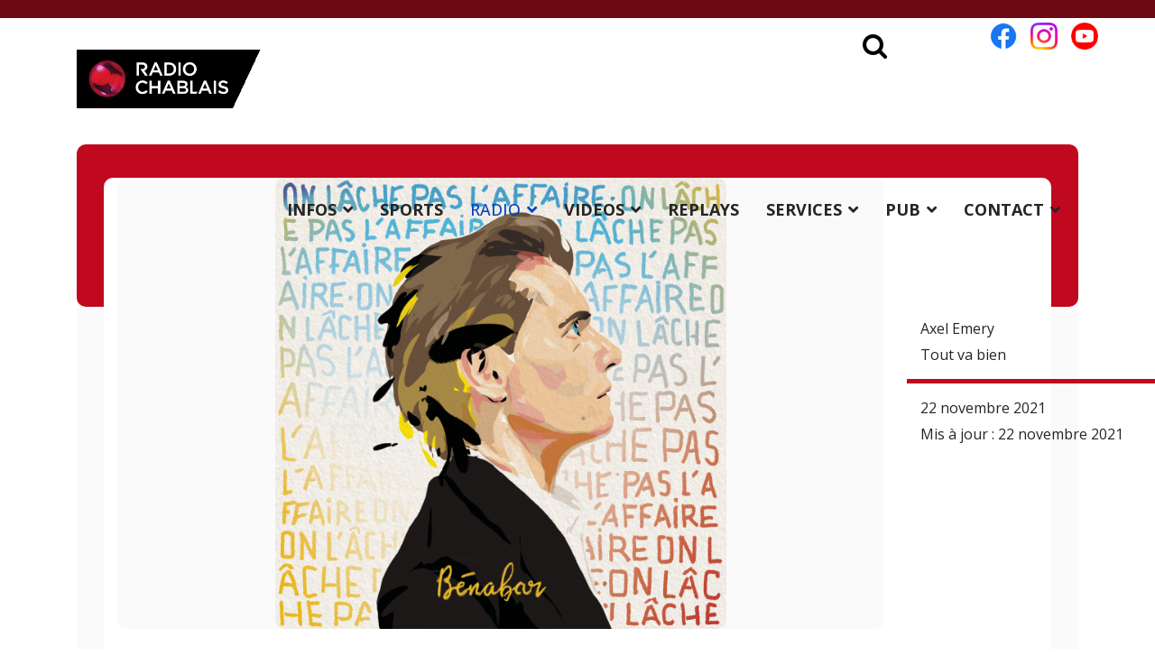

--- FILE ---
content_type: text/html; charset=utf-8
request_url: https://radiochablais.ch/radio/tout-va-bien/91575-le-coup-de-coeur-du-lundi-22-novembre-2021
body_size: 14284
content:

<!doctype html>
<html lang="fr-fr" dir="ltr">
	<head>
<!-- Google tag (gtag.js) -->
		<script async src="https://www.googletagmanager.com/gtag/js?id=G-J8LR5YLTC4"></script>
		<script>
		  window.dataLayer = window.dataLayer || [];
		  function gtag(){dataLayer.push(arguments);}
		  gtag('js', new Date());

		  gtag('config', 'G-J8LR5YLTC4');
		</script>

		<meta name="viewport" content="width=device-width, initial-scale=1, shrink-to-fit=no">
		<meta charset="utf-8">
	<meta name="description" content="Toute l'actualité du Chablais, de la Riviera et du Pays-d'Enhaut sur Radio Chablais.">
	<meta name="generator" content="Helix Ultimate - The Most Popular Joomla! Template Framework.">
	<title>Radio Chablais - Le coup de coeur du lundi 22 novembre 2021</title>
	<link href="/images/site/radiochablais1.png" rel="icon" type="image/vnd.microsoft.icon">
	<link href="https://radiochablais.ch/radio/rechercher?format=opensearch" rel="search" title="OpenSearch Radio Chablais" type="application/opensearchdescription+xml">
<link href="/media/vendor/awesomplete/css/awesomplete.css?1.1.5" rel="stylesheet" />
	<link href="/media/vendor/joomla-custom-elements/css/joomla-alert.min.css?0.2.0" rel="stylesheet" />
	<link href="https://radiochablais.ch/plugins/content/addtoany/addtoany.css" rel="stylesheet" />
	<link href="/plugins/system/cookiesck/assets/front.css?ver=3.7.1" rel="stylesheet" />
	<link href="//fonts.googleapis.com/css?family=Open Sans:100,100i,200,200i,300,300i,400,400i,500,500i,600,600i,700,700i,800,800i,900,900i&amp;subset=cyrillic&amp;display=swap" rel="stylesheet" media="none" onload="media=&quot;all&quot;" />
	<link href="/templates/shaper_helixultimate/css/bootstrap.min.css" rel="stylesheet" />
	<link href="/plugins/system/helixultimate/assets/css/system-j4.min.css" rel="stylesheet" />
	<link href="/media/system/css/joomla-fontawesome.min.css?df1184fd6f8cb7d4990608a53976213a" rel="stylesheet" />
	<link href="/templates/shaper_helixultimate/css/template.css" rel="stylesheet" />
	<link href="/templates/shaper_helixultimate/css/presets/default.css" rel="stylesheet" />
	<link href="/templates/shaper_helixultimate/css/custom.css" rel="stylesheet" />
	<link href="/modules/mod_hot_joomla_carousel/tmpl/style.css" rel="stylesheet" />
	<link href="/modules/mod_jt_search/src/css/style.css" rel="stylesheet" />
	<link href="/modules/mod_jt_search/src/css/awesomplete.css" rel="stylesheet" />
	<style>
			#cookiesck {
				position:fixed;
				left:0;
				right: 0;
				bottom: 0;
				z-index: 1000000;
				min-height: 30px;
				color: #eeeeee;
				background: rgba(0,0,0,0.8);
				text-align: center;
				font-size: 14px;
				line-height: 14px;
			}
			#cookiesck_text {
				padding: 10px 0;
				display: inline-block;
			}
			#cookiesck_buttons {
				float: right;
			}
			.cookiesck_button,
			#cookiesck_accept,
			#cookiesck_decline,
			#cookiesck_settings,
			#cookiesck_readmore {
				float:left;
				padding:10px;
				margin: 5px;
				border-radius: 3px;
				text-decoration: none;
				cursor: pointer;
				transition: all 0.2s ease;
			}
			#cookiesck_readmore {
				float:right;
			}
			#cookiesck_accept {
				background: #1176a6;
				border: 2px solid #1176a6;
				color: #f5f5f5;
			}
			#cookiesck_accept:hover {
				background: transparent;
				border: 2px solid darkturquoise;
				color: darkturquoise;
			}
			#cookiesck_decline {
				background: #000;
				border: 2px solid #000;
				color: #f5f5f5;
			}
			#cookiesck_decline:hover {
				background: transparent;
				border: 2px solid #fff;
				color: #fff;
			}
			#cookiesck_settings {
				background: #fff;
				border: 2px solid #fff;
				color: #000;
			}
			#cookiesck_settings:hover {
				background: transparent;
				border: 2px solid #fff;
				color: #fff;
			}
			#cookiesck_options {
				display: none;
				width: 30px;
				height: 30px;
				border-radius: 15px;
				box-sizing: border-box;
				position: fixed;
				bottom: 0;
				left: 0;
				margin: 10px;
				border: 1px solid #ccc;
				cursor: pointer;
				background: rgba(255,255,255,1) url(/plugins/system/cookiesck/assets/cookies-icon.svg) center center no-repeat;
				background-size: 80% auto;
				z-index: 1000000;
			}
			#cookiesck_options > .inner {
				display: none;
				width: max-content;
				margin-top: -40px;
				background: rgba(0,0,0,0.7);
				position: absolute;
				font-size: 14px;
				color: #fff;
				padding: 4px 7px;
				border-radius: 3px;
			}
			#cookiesck_options:hover > .inner {
				display: block;
			}
			#cookiesck > div {
				display: flex;
				justify-content: space-around;
				align-items: center;
				flex-direction: column;
			}
			
			
			.cookiesck-iframe-wrap-text {
				position: absolute;
				width: 100%;
				padding: 10px;
				color: #fff;
				top: 50%;
				transform: translate(0,-60%);
				text-align: center;
			}
			.cookiesck-iframe-wrap:hover .cookiesck-iframe-wrap-text {
				color: #333;
			}
			.cookiesck-iframe-wrap-allowed .cookiesck-iframe-wrap-text {
				display: none;
			}

		</style>
	<style>body{font-family: 'Open Sans', sans-serif;font-size: 18px;text-decoration: none;}
</style>
	<style>.logo-image {height:65px;}.logo-image-phone {height:65px;}</style>
	<style>@media(max-width: 992px) {.logo-image {height: 36px;}.logo-image-phone {height: 36px;}}</style>
	<style>@media(max-width: 576px) {.logo-image {height: 36px;}.logo-image-phone {height: 36px;}}</style>
	<style>

    .hot_joomla_carousel_slides .gallery-cell img {
        max-width: 99999px;
        width: calc(100% - 2 * 0);
        margin: 0;
        padding: 0 0;
        background: #e00b0b;
        border:0px solid #fafafa;
        box-sizing: border-box;
    }

    .hot_joomla_carousel_slides .flickity-prev-next-button.previous {
        left: -50px;
    }

    .hot_joomla_carousel_slides .flickity-prev-next-button.next {
        right: -50px;
    }

    .hot_joomla_carousel_slides .flickity-page-dots {
        bottom: 40px;
    }

    @media (max-width:767px) {
        .hot_joomla_carousel_slides .gallery-cell {
            width: 100% !important;
        }
    }

</style>
	<style>

        .hot_joomla_carousel_slides .gallery-cell img {
            width: 100%;
        }

    </style>
	<style>

    .hot_joomla_carousel_slides .gallery-cell {
        width: 240px;
    }

    </style>
<script src="/media/vendor/jquery/js/jquery.min.js?3.7.1"></script>
	<script src="/media/legacy/js/jquery-noconflict.min.js?647005fc12b79b3ca2bb30c059899d5994e3e34d"></script>
	<script type="application/json" class="joomla-script-options new">{"data":{"breakpoints":{"tablet":991,"mobile":480},"header":{"stickyOffset":"120"}},"joomla.jtext":{"MOD_FINDER_SEARCH_VALUE":"Recherche &hellip;","JLIB_JS_AJAX_ERROR_OTHER":"Une erreur est survenue lors de la r\u00e9cup\u00e9ration des donn\u00e9es JSON : code de statut HTTP %s .","JLIB_JS_AJAX_ERROR_PARSE":"Une erreur d'analyse s'est produite lors du traitement des donn\u00e9es JSON suivantes : <br><code style=\"color:inherit;white-space:pre-wrap;padding:0;margin:0;border:0;background:inherit;\">%s<\/code>","MOD_JT_SEARCH_SEARCH_VALUE":"Search &hellip;","ERROR":"Erreur","MESSAGE":"Message","NOTICE":"Annonce","WARNING":"Avertissement","JCLOSE":"Fermer","JOK":"OK","JOPEN":"Ouvrir"},"finder-search":{"url":"\/component\/finder\/?task=suggestions.suggest&format=json&tmpl=component&Itemid=101"},"system.paths":{"root":"","rootFull":"https:\/\/radiochablais.ch\/","base":"","baseFull":"https:\/\/radiochablais.ch\/"},"csrf.token":"0b2bb3996d49c98293cbfc07962dac3a"}</script>
	<script src="/media/system/js/core.min.js?37ffe4186289eba9c5df81bea44080aff77b9684"></script>
	<script src="/media/vendor/bootstrap/js/bootstrap-es5.min.js?5.3.2" nomodule defer></script>
	<script src="/media/system/js/showon-es5.min.js?0e293ba9dec283752e25f4e1d5eb0a6f8c07d3be" defer nomodule></script>
	<script src="/media/com_finder/js/finder-es5.min.js?e6d3d1f535e33b5641e406eb08d15093e7038cc2" nomodule defer></script>
	<script src="/media/system/js/messages-es5.min.js?c29829fd2432533d05b15b771f86c6637708bd9d" nomodule defer></script>
	<script src="/media/vendor/bootstrap/js/alert.min.js?5.3.2" type="module"></script>
	<script src="/media/vendor/bootstrap/js/button.min.js?5.3.2" type="module"></script>
	<script src="/media/vendor/bootstrap/js/carousel.min.js?5.3.2" type="module"></script>
	<script src="/media/vendor/bootstrap/js/collapse.min.js?5.3.2" type="module"></script>
	<script src="/media/vendor/bootstrap/js/dropdown.min.js?5.3.2" type="module"></script>
	<script src="/media/vendor/bootstrap/js/modal.min.js?5.3.2" type="module"></script>
	<script src="/media/vendor/bootstrap/js/offcanvas.min.js?5.3.2" type="module"></script>
	<script src="/media/vendor/bootstrap/js/popover.min.js?5.3.2" type="module"></script>
	<script src="/media/vendor/bootstrap/js/scrollspy.min.js?5.3.2" type="module"></script>
	<script src="/media/vendor/bootstrap/js/tab.min.js?5.3.2" type="module"></script>
	<script src="/media/vendor/bootstrap/js/toast.min.js?5.3.2" type="module"></script>
	<script src="/media/system/js/showon.min.js?f79c256660e2c0ca2179cf7f3168ea8143e1af82" type="module"></script>
	<script src="/media/vendor/awesomplete/js/awesomplete.min.js?1.1.5" defer></script>
	<script src="/media/com_finder/js/finder.min.js?a2c3894d062787a266d59d457ffba5481b639f64" type="module"></script>
	<script src="/media/system/js/messages.min.js?7f7aa28ac8e8d42145850e8b45b3bc82ff9a6411" type="module"></script>
	<script src="https://static.addtoany.com/menu/page.js" defer></script>
	<script src="https://radiochablais.ch/modules/mod_hot_joomla_carousel/js/flickity.pkgd.min.js"></script>
	<script src="/cache/com_templates/templates/shaper_helixultimate/3e87d428ff08d51c2c5a647a68f58b17.js"></script>
	<script src="/templates/shaper_helixultimate/js/lazysizes.min.js"></script>
	<script>
var COOKIESCK = {
	ALLOWED : ["cookiesck","cookiesckiframes","cookiesckuniquekey","jform_captchacookie","1e8101d2f6ce4c5c389a63237c266a27"]
	, VALUE : 'no'
	, UNIQUE_KEY : '724d73ddd95f07b56b8c91cedb31336e'
	, LOG : '1'
	, LIST : '{|QQ|Fonctionnel|QQ|:{|QQ|name|QQ|:|QQ|Fonctionnel|QQ|,|QQ|desc|QQ|:|QQ||QQ|,|QQ|platforms|QQ|:{|QQ|PHP.net|QQ|:{|QQ|name|QQ|:|QQ|PHP.net|QQ|,|QQ|desc|QQ|:|QQ||QQ|,|QQ|legal|QQ|:0,|QQ|cookies|QQ|:{|QQ|87742550-35d9-4f2d-980c-d421f3f5bc97|QQ|:{|QQ|id|QQ|:|QQ|87742550-35d9-4f2d-980c-d421f3f5bc97|QQ|,|QQ|key|QQ|:|QQ|PHPSESSID|QQ|,|QQ|desc|QQ|:|QQ|Cookie generated by applications based on the PHP language. This is a general purpose identifier used to maintain user session variables. It is normally a random generated number, how it is used can be specific to the site, but a good example is maintaining a logged-in status for a user between pages.|QQ|}}}}},|QQ|Analytics|QQ|:{|QQ|name|QQ|:|QQ|Analytics|QQ|,|QQ|desc|QQ|:|QQ||QQ|,|QQ|platforms|QQ|:{|QQ|Google Analytics|QQ|:{|QQ|name|QQ|:|QQ|Google Analytics|QQ|,|QQ|desc|QQ|:|QQ||QQ|,|QQ|legal|QQ|:0,|QQ|cookies|QQ|:{|QQ|256c18e8-d881-11e9-8a34-2a2ae2dbcce4|QQ|:{|QQ|id|QQ|:|QQ|256c18e8-d881-11e9-8a34-2a2ae2dbcce4|QQ|,|QQ|key|QQ|:|QQ|_ga|QQ|,|QQ|desc|QQ|:|QQ|ID used to identify users|QQ|},|QQ|d7496a0e-7f4b-4e20-b288-9d5e4852fa79|QQ|:{|QQ|id|QQ|:|QQ|d7496a0e-7f4b-4e20-b288-9d5e4852fa79|QQ|,|QQ|key|QQ|:|QQ|_ga_|QQ|,|QQ|desc|QQ|:|QQ|ID used to identify users|QQ|}}}}}}'
	, LIFETIME : '1'
	, DEBUG : '0'
	, TEXT : {
		INFO : 'En visitant ce site, vous acceptez l\'utilisation de cookies afin de vous proposer les meilleurs services possibles. La politique de confidentialité est disponible <a target=\"_self\" href=\"https://www.radiochablais.ch/services/politique-confidentialite\">ici</a>.'
		, ACCEPT_ALL : 'Tout accepter'
		, ACCEPT_ALL : 'Tout accepter'
		, DECLINE_ALL : 'Tout décliner'
		, SETTINGS : 'Personnaliser'
		, OPTIONS : 'Options des cookies'
		, CONFIRM_IFRAMES : 'Veuillez confirmer que vous voulez charger les iframes'
	}
};

if( document.readyState !== "loading" ) {
new Cookiesck({lifetime: "1", layout: "layout1", reload: "0"}); 
} else {
	document.addEventListener("DOMContentLoaded", function () {
		new Cookiesck({lifetime: "1", layout: "layout1", reload: "0"}); 
	});
}</script>
	<script>template="shaper_helixultimate";</script>
	<meta property="og:type" content="article" />
	<meta property="og:url" content="https://radiochablais.ch/radio/tout-va-bien/91575-le-coup-de-coeur-du-lundi-22-novembre-2021" />
	<meta property="og:title" content="Le coup de coeur du lundi 22 novembre 2021" />
	<meta property="og:description" content="" />
	<meta property="og:image" content="https://radiochablais.ch/images/2021/11/22/Bénabar & Renaud - Chez les corses.jpg" />
	<meta property="og:site_name" content="Radio Chablais" />
	<meta name="twitter:description" content="" />
	<meta name="twitter:image:src" content="https://radiochablais.ch/images/2021/11/22/Bénabar & Renaud - Chez les corses.jpg" />
	<meta name="twitter:card" content="summary_large_image" />
<!-- Matomo -->
<script>
  var _paq = window._paq = window._paq || [];
  /* tracker methods like "setCustomDimension" should be called before "trackPageView" */
  _paq.push(['trackPageView']);
  _paq.push(['enableLinkTracking']);
  (function() {
    var u="//matomo.radiochablais.ch/";
    _paq.push(['setTrackerUrl', u+'matomo.php']);
    _paq.push(['setSiteId', '1']);
    var d=document, g=d.createElement('script'), s=d.getElementsByTagName('script')[0];
    g.async=true; g.src=u+'matomo.js'; s.parentNode.insertBefore(g,s);
  })();
</script>
<!-- End Matomo Code -->
		
		<link rel="stylesheet" href="https://cdnjs.cloudflare.com/ajax/libs/font-awesome/4.7.0/css/font-awesome.min.css">
		
		<!-- lite-youtube-embed -->
		<!-- Include the CSS & JS.. (This could be direct from the package or bundled) -->
		<link rel="stylesheet" href="/lite-yt-embed/lite-yt-embed.css" />
		<script src="/lite-yt-embed/lite-yt-embed.js"></script>
		
		<!-- jPlayer -->
		<!--<script type="text/javascript" src="/player/js/jquery.jplayer.min.js"></script>
		<link type="text/css" href="/player-new/skin/radiochablais/css/jplayer.radiochablais.css" rel="stylesheet" />
		<link rel="stylesheet" href="/player/player_style2024.css">-->
		
		<!-- Datepicker -->
		<script type="text/javascript" src="/js/ui/1.12.1/jquery-ui.js"></script>
		<link rel="stylesheet" href="/js/ui/1.12.1/jquery-ui.css">
		
		<script>
		var jquery1_12 = jQuery.noConflict();
		jquery1_12(function(){
			jquery1_12("#datepickeragenda").datepicker({
				closeText: 'Fermer',
				prevText: 'Précédent',
				nextText: 'Suivant',
				currentText: 'Aujourd\'hui',
				monthNames: ['Janvier', 'Février', 'Mars', 'Avril', 'Mai', 'Juin', 'Juillet', 'Août', 'Septembre', 'Octobre', 'Novembre', 'Décembre'],
				monthNamesShort: ['Janv.', 'Févr.', 'Mars', 'Avril', 'Mai', 'Juin', 'Juil.', 'Août', 'Sept.', 'Oct.', 'Nov.', 'Déc.'],
				dayNames: ['Dimanche', 'Lundi', 'Mardi', 'Mercredi', 'Jeudi', 'Vendredi', 'Samedi'],
				dayNamesShort: ['Dim.', 'Lun.', 'Mar.', 'Mer.', 'Jeu.', 'Ven.', 'Sam.'],
				dayNamesMin: ['D', 'L', 'M', 'M', 'J', 'V', 'S'],
				weekHeader: 'Sem.',
				dateFormat: 'yy-mm-dd',
				changeMonth: true,
				changeYear: true,
				//minDate: "-3y",
				//maxDate: "0",
				firstDay: 1,
				onSelect : function(){
					jquery1_12('#searchformAgenda').submit();   
				}
			});
		});
		 </script>
		
		<script type="text/javascript">
		
		var radio = 1;
		
		jQuery(document).ready( function(){
			findLastSong(radio);
		});
		
		var $ = jQuery.noConflict();
		
		function findLastSong(radioChoice){
			jQuery('#songOnAir').load('/player/getsongonair.php?id_radio='+radioChoice);
			jQuery('#animateurImageOnAir').load('/player/getanimateuronair.php?id_radio='+radioChoice);
			jQuery('#emissionNowOnAir').load('/player/getemissiononair.php?id_radio='+radioChoice);
			jQuery('#lastSongsOnAir').load('/player/getlastsongs.php?id_radio='+radioChoice);
			jQuery('#logo-webradio').load('/player/getlogo.php?id_radio='+radioChoice);
			radio = radioChoice;
		}
				
		setInterval("findLastSong(radio)", 30000);
		</script>
<link rel="canonical" href="https://radiochablais.ch/radio/tout-va-bien/91575-le-coup-de-coeur-du-lundi-22-novembre-2021" />
</head>

	<body class="site helix-ultimate hu com_content com-content view-article layout-blog task-none itemid-621 fr-fr ltr layout-fluid offcanvas-init offcanvs-position-right rc-info">

		
		
		<div class="body-wrapper">
			<div class="body-innerwrapper">
				
<header id="sp-header">
	<div class="container">
		<div class="container-inner">
			<div class="row">
				<!-- Logo -->
				<div id="sp-logo" class="col-auto">
					<div class="sp-column">
						<div class="logo"><a href="/">
				<img class="logo-image  lazyload"
					data-srcset='https://radiochablais.ch/images/site/logo_anime.gif 1x'
					data-src='https://radiochablais.ch/images/site/logo_anime.gif'
					height='65px'
					alt='Radio Chablais'
				 data-size="auto" />
				</a></div>						
					</div>
				</div>

				<!-- Menu -->
				<div id="sp-menu" class="col-auto flex-auto">
					<div class="sp-column  d-flex justify-content-end align-items-center">
						<nav class="sp-megamenu-wrapper d-flex" role="navigation"><a id="offcanvas-toggler" aria-label="Menu" class="offcanvas-toggler-right d-flex d-lg-none" href="#"><div class="burger-icon" aria-hidden="true"><span></span><span></span><span></span></div></a><ul class="sp-megamenu-parent menu-animation-fade-down d-none d-lg-block"><li class="sp-menu-item"></li><li class="sp-menu-item sp-has-child"><a   href="/infos"  >INFOS</a><div class="sp-dropdown sp-dropdown-main sp-menu-right" style="width: 240px;"><div class="sp-dropdown-inner"><ul class="sp-dropdown-items"><li class="sp-menu-item"><a   href="/infos/chablais"  >Chablais</a></li><li class="sp-menu-item"><a   href="/infos/riviera"  >Riviera</a></li><li class="sp-menu-item"><a   href="/infos/pays-d-enhaut"  >Pays-d'EnHaut</a></li><li class="sp-menu-item"><a   href="/infos/elections-communales-vs-24"  >Elections communales VS 24</a></li><li class="sp-menu-item"><a   href="/infos/elections-cantonales-vs-25"  >Elections cantonales VS 25</a></li><li class="sp-menu-item sp-has-child"><a   href="/infos/elections-communales-vd-26"  >Elections communales VD 26</a><div class="sp-dropdown sp-dropdown-sub sp-menu-right" style="width: 240px;"><div class="sp-dropdown-inner"><ul class="sp-dropdown-items"><li class="sp-menu-item"><a   href="/infos/elections-communales-vd-26/district-daigle"  >District d'Aigle</a></li><li class="sp-menu-item"><a   href="/infos/elections-communales-vd-26/district-de-riviera-pays-denhaut"  >District de la Riviera - Pays-d'EnHaut</a></li></ul></div></div></li></ul></div></div></li><li class="sp-menu-item"><a   href="/sports"  >SPORTS</a></li><li class="sp-menu-item sp-has-child active"><a   href="#"  >RADIO</a><div class="sp-dropdown sp-dropdown-main sp-menu-right" style="width: 240px;"><div class="sp-dropdown-inner"><ul class="sp-dropdown-items"><li class="sp-menu-item"><a   href="/radio/emissions"  >Emissions</a></li><li class="sp-menu-item"><a   href="/radio/titres-diffuses"  >Titres diffusés</a></li><li class="sp-menu-item"></li><li class="sp-menu-item current-item active"></li><li class="sp-menu-item"><a   href="/radio/operations-chablais"  >Opérations Chablais</a></li><li class="sp-menu-item"></li><li class="sp-menu-item"></li><li class="sp-menu-item"><a   href="/radio/notre-equipe"  >Notre équipe</a></li><li class="sp-menu-item"><a   href="/radio/ecouter-chablais"  >Ecouter Chablais</a></li><li class="sp-menu-item"><a  rel="noopener noreferrer" href="https://radiochablais.ch/player/" target="_blank"  >Ecouter les webradios</a></li><li class="sp-menu-item"></li><li class="sp-menu-item"></li><li class="sp-menu-item"><a   href="/radio/40-ans-radio-chablais"  >40 ans Radio Chablais</a></li></ul></div></div></li><li class="sp-menu-item sp-has-child"><a   href="/videos"  >VIDEOS</a><div class="sp-dropdown sp-dropdown-main sp-menu-right" style="width: 240px;"><div class="sp-dropdown-inner"><ul class="sp-dropdown-items"><li class="sp-menu-item"><a   href="/videos/infos"  >Infos</a></li><li class="sp-menu-item"><a   href="/videos/montre-voir"  >Montre voir</a></li><li class="sp-menu-item"></li><li class="sp-menu-item"><a   href="/videos/nombril-du-monde"  >Nombril du monde</a></li><li class="sp-menu-item"><a   href="/videos/foire-du-valais"  >Foire du Valais</a></li><li class="sp-menu-item"><a   href="/videos/les-directs-en-replay"  >Les directs en replay</a></li><li class="sp-menu-item"><a   href="/videos/suivez-le-guide"  >Suivez le guide</a></li><li class="sp-menu-item"><a   href="/videos/people"  >People</a></li><li class="sp-menu-item"><a   href="/videos/les-111-lieux-des-alpes-vaudoises"  >Les 111 lieux des Alpes vaudoises</a></li><li class="sp-menu-item"><a   href="/videos/montreux-jazz"  >Montreux Jazz</a></li><li class="sp-menu-item"><a   href="/videos/paleo-festival"  >Paléo Festival</a></li><li class="sp-menu-item"></li><li class="sp-menu-item"></li></ul></div></div></li><li class="sp-menu-item"><a   href="/podcasts"  >REPLAYS</a></li><li class="sp-menu-item sp-has-child"><a   href="#"  >SERVICES</a><div class="sp-dropdown sp-dropdown-main sp-menu-right" style="width: 240px;"><div class="sp-dropdown-inner"><ul class="sp-dropdown-items"><li class="sp-menu-item"><a   href="/services/meteo"  >Météo</a></li><li class="sp-menu-item"></li><li class="sp-menu-item"><a   href="/services/horoscope"  >Horoscope</a></li><li class="sp-menu-item"><a   href="/services/agenda"  >Agenda</a></li><li class="sp-menu-item"></li><li class="sp-menu-item"><a   href="/services/petites-annonces"  >Petites annonces</a></li><li class="sp-menu-item"><a   href="/services/concours"  >Concours</a></li><li class="sp-menu-item"><a   href="/services/conditions-generales"  >Conditions générales</a></li><li class="sp-menu-item"><a   href="/services/politique-confidentialite"  >Politique confidentialité</a></li></ul></div></div></li><li class="sp-menu-item sp-has-child"><a   href="#"  >PUB</a><div class="sp-dropdown sp-dropdown-main sp-menu-right" style="width: 240px;"><div class="sp-dropdown-inner"><ul class="sp-dropdown-items"><li class="sp-menu-item"><a   href="/publicite/notre-regie-publicitaire"  >Notre régie publicitaire</a></li><li class="sp-menu-item"><a   href="/publicite/nous-contacter" title="Contacter RCR Publicité"  >Nous contacter</a></li><li class="sp-menu-item"><a   href="/publicite/nos-offres"  >Nos offres</a></li><li class="sp-menu-item"><a  rel="noopener noreferrer" href="/images/rcr/certification-rcr.pdf" target="_blank"  >Certification</a></li><li class="sp-menu-item"><a  rel="noopener noreferrer" href="/images/rcr/conditions_generales_rcr.pdf" target="_blank"  >Conditions générales</a></li><li class="sp-menu-item"></li><li class="sp-menu-item"><a   href="/publicite/videos"  >Vidéos</a></li><li class="sp-menu-item"></li></ul></div></div></li><li class="sp-menu-item sp-has-child"><a   href="#"  >CONTACT</a><div class="sp-dropdown sp-dropdown-main sp-menu-right" style="width: 240px;"><div class="sp-dropdown-inner"><ul class="sp-dropdown-items"><li class="sp-menu-item"><a   href="/contact/nous-contacter" title="Contacter Radio Chablais"  >Nous contacter</a></li><li class="sp-menu-item"><a   href="/contact/certification-isas"  >Certification ISAS</a></li><li class="sp-menu-item"><a   href="/contact/mediation"  >Médiation</a></li><li class="sp-menu-item"><a   href="/contact/logos-et-visuels"  >Logos et visuels</a></li><li class="sp-menu-item"><a   href="/contact/emploi"  >Emploi</a></li></ul></div></div></li><li class="sp-menu-item"></li><li class="sp-menu-item"></li><li class="sp-menu-item"></li><li class="sp-menu-item"></li><li class="sp-menu-item"></li></ul></nav>						<div class="sp-module rs"><div class="sp-module-content">
<div id="mod-custom265" class="mod-custom custom">
    <p><a title="Facebook Radio Chablais" href="https://facebook.com/radiochablais" target="_blank" rel="noopener"><img data-src="https://radiochablais.ch/images/site/logo-fb.png" alt="Facebook Radio Chablais" width="45" height="45" loading="lazy" data-path="local-images:/site/logo-fb.png"  class="lazyload" /></a><a title="Instagram Radio Chablais" href="https://instagram.com/radiochablais_officiel" target="_blank" rel="noopener"><img data-src="https://radiochablais.ch/images/site/logo-ig.png" alt="Instagram Radio Chablais" width="45" height="45" loading="lazy" data-path="local-images:/site/logo-ig.png"  class="lazyload" /></a><a title="Youtube Radio Chablais" href="https://youtube.com/radiochablais" target="_blank" rel="noopener"><img data-src="https://radiochablais.ch/images/site/logo-yt.png" alt="Youtube Radio Chablais" width="45" height="45" loading="lazy" data-path="local-images:/site/logo-yt.png"  class="lazyload" /></a></p></div>
</div></div><div class="sp-module search"><div class="sp-module-content">
<div class="jt-search-wrap nostyle chablais">
<nav>
      <button class="btn search-btn">
        <i class="fa fa-search"></i>
      </button>
      <div class="jt-search container nostyle chablais" id="search-input-container">
	  <button class="btn close-btn">
          <i class="fa fa-times"></i>
        </button>
        <form class="mod-jtsearch js-finder-searchform form-search" action="/radio/rechercher" method="get" role="search">
    <label for="mod-finder-searchword266" class="visually-hidden finder">Valider</label><div class="mod-finder__search input-group"><input type="text" name="q" id="mod-finder-searchword266" class="js-finder-search-query form-control" value="" placeholder="Search &hellip;"><button class="btn btn-primary" type="submit"><span class="icon-search" aria-hidden="true"></span> </button></div>
            </form>
        
      </div>
    <div></div><div style="clear:both"></div></nav>
	<div></div><div style="clear:both"></div></div>
<script>
document.addEventListener("DOMContentLoaded", function () {
  function initializeNoStyleLayout() {
    let searchBtn = document.querySelector(".search-btn");
    let closeBtn = document.querySelector(".close-btn");
    let searchInputContainer = document.getElementById("search-input-container");

    searchBtn.addEventListener("click", () => {
      searchInputContainer.classList.add("show-nostyle");
    });

    closeBtn.addEventListener("click", () => {
      searchInputContainer.classList.remove("show-nostyle");
      searchInputContainer.querySelector("input").value = "";
    });
  }

  // Call the function for the nostyle layout
  initializeNoStyleLayout();
    });
</script>
</div></div>

						<!-- Related Modules -->
						<div class="d-none d-lg-flex header-modules align-items-center">
								
													</div>
						
						<!-- if offcanvas position right -->
													<a id="offcanvas-toggler"  aria-label="Menu" title="Menu"  class="mega offcanvas-toggler-secondary offcanvas-toggler-right d-flex align-items-center" href="#">
							<div class="burger-icon"><span></span><span></span><span></span></div>
							</a>
											</div>
				</div>
			</div>
		</div>
	</div>
</header>				
<section id="sp-section-1" >

				
	
<div class="row">
	<div id="sp-title" class="col-lg-12 "><div class="sp-column "></div></div></div>
				
	</section>

<section id="sp-main-body" >

										<div class="container">
					<div class="container-inner">
						
	
<div class="row">
	
<main id="sp-component" class="col-lg-12 ">
	<div class="sp-column ">
		<div id="system-message-container" aria-live="polite">
	</div>


		
		<div class="article-details rc-info" itemscope itemtype="https://schema.org/Article">
	<meta itemprop="inLanguage" content="fr-FR">
	
	
				<div class="article-full-image">
		<img data-src="https://radiochablais.ch/images/2021/11/22/Bénabar &amp; Renaud - Chez les corses.jpg" itemprop="image" alt="Le coup de coeur du lundi 22 novembre 2021" class="lazyload" />	</div>

				
		
		<div class="article-header">
					<h1 itemprop="headline">
				Le coup de coeur du lundi 22 novembre 2021			</h1>
									</div>
		<div class="article-can-edit d-flex flex-wrap justify-content-between">
				</div>
				<div class="article-info">

	
					<span class="createdby" itemprop="author" itemscope itemtype="https://schema.org/Person" title="Rédacteur/trice : Axel Emery">
				<span itemprop="name">Axel Emery</span>	</span>
		
		
					<span class="category-name" title="Catégorie&nbsp;: Tout va bien">
			<a href="/radio/tout-va-bien">Tout va bien</a>
	</span>
		
		
					<span class="published" title="Publication : 22 novembre 2021">
	<time datetime="2021-11-22T09:35:00+01:00" itemprop="datePublished">
		22 novembre 2021	</time>
</span>
		
		
	
			
					<span class="modified">
	<time datetime="2021-11-22T08:31:50+01:00" itemprop="dateModified">
		Mis à jour : 22 novembre 2021	</time>
</span>
		
				
			</div>
		
		
			
		
		
	
	<div itemprop="articleBody">
		 
<p>Bénabar a publié vendredi "on lâche pas l'affaire" son deuxième album en cette année 2021 et quelle ne fut pas ma surprise lorsque j'ai découvert que Renaud faisait partie de l'aventure puisqu'on le retrouve en compagnie de Bénabar sur la piste no 5 intitulée "chez les corses".</p>
<p>Les deux chanteurs nous emmènent dans ce restaurant "chez les corses" dans lequel ils refont le monde. Un titre que j'ai adoré, surtout qu'on y retrouve un Renaud semble-t-il en pleine forme avec une voix plus sûre et plus claire que sur ses derniers morceaux.</p>
<p><iframe src="//www.youtube.com/embed/vttQWVnEMN8" width="560" height="314" allowfullscreen="allowfullscreen"></iframe></p>
<p> </p><div class="addtoany_container"><span class="a2a_kit a2a_kit_size_32 addtoany_list" data-a2a-url="https://radiochablais.ch/radio/tout-va-bien/91575-le-coup-de-coeur-du-lundi-22-novembre-2021" data-a2a-title="Le coup de coeur du lundi 22 novembre 2021">
<a class="a2a_button_facebook"></a>
<a class="a2a_button_x"></a>
<a class="a2a_button_linkedin"></a>
<a class="a2a_button_email"></a>
</span>
</div>	</div>

	
	
	
			
		
	

	
<nav class="pagenavigation" aria-label="Navigation de page">
    <span class="pagination ms-0">
                <a class="btn btn-sm btn-secondary previous" href="/radio/tout-va-bien/91576-le-tube-du-grenier-du-lundi-22-novembre-2021" rel="prev">
            <span class="visually-hidden">
                Article précédent : Le tube du grenier du lundi 22 novembre 2021            </span>
            <span class="icon-chevron-left" aria-hidden="true"></span> <span aria-hidden="true">Précédent</span>            </a>
                    <a class="btn btn-sm btn-secondary next" href="/radio/tout-va-bien/91548-le-tube-du-grenier-du-vendredi-19-novembre-2021" rel="next">
            <span class="visually-hidden">
                Article suivant : Le tube du grenier du vendredi 19 novembre 2021            </span>
            <span aria-hidden="true">Suivant</span> <span class="icon-chevron-right" aria-hidden="true"></span>            </a>
        </span>
</nav>
	
				</div>



			</div>
</main>
</div>
											</div>
				</div>
						
	</section>

<section id="sp-leaderboard" >

						<div class="container">
				<div class="container-inner">
			
	
<div class="row">
	<div id="sp-position7" class="col-lg-12 "><div class="sp-column "><div class="sp-module "><div class="sp-module-content"><div class="mod-banners bannergroup">

    <div class="mod-banners__item banneritem">
                                                                                                                                                                                                                                                                            <a
                            href="/component/banners/click/430" target="_blank" rel="noopener noreferrer"
                            title="BCVS Bonus épargne - 05.01.26 &gt; 31.01.26">
                            <img
                                data-src="https://radiochablais.ch/images/banners/260105-banner-728-bcvs-bonus-epargne.png"
                                alt="BCVS Bonus épargne"
                                                                                             class="lazyload" />
                        </a>
                                                            </div>

</div>
</div></div></div></div></div>
							</div>
			</div>
			
	</section>

<section id="sp-pub-et-video" >

						<div class="container">
				<div class="container-inner">
			
	
<div class="row">
	<div id="sp-position3" class="col-lg-2 "><div class="sp-column "><div class="sp-module "><div class="sp-module-content"><div class="mod-banners bannergroup">

    <div class="mod-banners__item banneritem">
                                                                                                                                                                                                                                                                            <a
                            href="/component/banners/click/431" target="_blank" rel="noopener noreferrer"
                            title="BCVS Bonus épargne - 05.01.26 &gt; 31.01.26">
                            <img
                                data-src="https://radiochablais.ch/images/banners/260105-banner-160-bcvs-bonus-epargne.png"
                                alt="BCVS Bonus épargne"
                                                                                             class="lazyload" />
                        </a>
                                                            </div>

</div>
</div></div></div></div><div id="sp-position4" class="col-lg-10 "><div class="sp-column "><div class="sp-module "><div class="sp-module-content"><ul class="latestnews">

		
	<div class="article-featured-video">
		<!--<div class="embed-responsive embed-responsive-16by9">-->
			<!--<iframe width="100%" height="527px" class="embed-responsive-item" src="/?autoplay=1&loop=1&mute=1" frameborder="0" allow="autoplay; encrypted-media" allowfullscreen></iframe>-->
			<!--<iframe class="embed-responsive-item" src="/?autoplay=1&loop=1&playlist=&mute=1" frameborder="0" allow="autoplay; encrypted-media" allowfullscreen></iframe>-->
			<!--<iframe id="ytplayer" type="text/html" width="720" height="405" src="https://www.youtube.com/embed/M7lc1UVf-VE?autoplay=1&loop=1" frameborder="0" allowfullscreen>-->
		<!--</div>-->
		
		<lite-youtube videoid="XPOWA940X5w" params="autoplay=1&mute=0" style="background-image: url('https://radiochablais.ch/images/2026/01/19/SMOG 2.jpg');"></lite-youtube>
		
		
	</div>

</ul>
</div></div></div></div></div>
							</div>
			</div>
			
	</section>

<section id="sp-equipe-et-mise-en-avant" >

						<div class="container">
				<div class="container-inner">
			
	
<div class="row">
	<div id="sp-position6" class="col-lg-12 "><div class="sp-column "><div class="sp-module equipe"><div class="sp-module-title">L'équipe</div><div class="sp-module-content">
<div class="hot_joomla_carousel_slides">

        <a type="_SELF" href="/radio/notre-equipe/antoni-da-campo"><div class="gallery-cell"><img data-src="https://radiochablais.ch/images/equipe_carousel/Antoni_Da-Campo.png" alt="Antoni"  class="lazyload" /><div class="gallery-cell-name">Antoni</div></div></a><a type="_SELF" href="/radio/notre-equipe/axel-emery"><div class="gallery-cell"><img data-src="https://radiochablais.ch/images/equipe_carousel/Axel_Emery.jpg" alt="Axel"  class="lazyload" /><div class="gallery-cell-name">Axel</div></div></a><a type="_SELF" href="/radio/notre-equipe/bastien-thiebaud"><div class="gallery-cell"><img data-src="https://radiochablais.ch/images/equipe_carousel/Bastien_Thiebaud.png" alt="Bastien"  class="lazyload" /><div class="gallery-cell-name">Bastien</div></div></a><a type="_SELF" href="/radio/notre-equipe/caroline-kenklies"><div class="gallery-cell"><img data-src="https://radiochablais.ch/images/equipe_carousel/Caroline_Kenklies.jpg" alt="Caroline"  class="lazyload" /><div class="gallery-cell-name">Caroline</div></div></a><a type="_SELF" href="/radio/notre-equipe/christophe-corboud"><div class="gallery-cell"><img data-src="https://radiochablais.ch/images/equipe_carousel/Christophe_Corboud.jpg" alt="Christophe"  class="lazyload" /><div class="gallery-cell-name">Christophe</div></div></a><a type="_SELF" href="/radio/notre-equipe/coline-dubosson"><div class="gallery-cell"><img data-src="https://radiochablais.ch/images/equipe_carousel/Coline_Dubosson.jpg" alt="Coline"  class="lazyload" /><div class="gallery-cell-name">Coline</div></div></a><a type="_SELF" href="/radio/notre-equipe/cyril-zoller"><div class="gallery-cell"><img data-src="https://radiochablais.ch/images/equipe_carousel/Cyril_Zoller.jpg" alt="Cyril"  class="lazyload" /><div class="gallery-cell-name">Cyril</div></div></a><a type="_SELF" href="/publicite/notre-regie-publicitaire/david-navarro"><div class="gallery-cell"><img data-src="https://radiochablais.ch/images/equipe_carousel/David_Navarro.jpg" alt="David"  class="lazyload" /><div class="gallery-cell-name">David</div></div></a><a type="_SELF" href="/radio/notre-equipe/fabienne-schmutz"><div class="gallery-cell"><img data-src="https://radiochablais.ch/images/equipe_carousel/Fabienne_Schmutz.jpg" alt="Fabienne"  class="lazyload" /><div class="gallery-cell-name">Fabienne</div></div></a><a type="_SELF" href="/radio/notre-equipe/florian-barbey"><div class="gallery-cell"><img data-src="https://radiochablais.ch/images/equipe_carousel/Florian_Barbey.jpg" alt="Florian"  class="lazyload" /><div class="gallery-cell-name">Florian</div></div></a><a type="_SELF" href="/radio/notre-equipe/florian-jeanneret"><div class="gallery-cell"><img data-src="https://radiochablais.ch/images/equipe_carousel/Florian_Jeanneret.jpg" alt="Florian"  class="lazyload" /><div class="gallery-cell-name">Florian</div></div></a><a type="_SELF" href="/radio/notre-equipe/guillaume-abbey"><div class="gallery-cell"><img data-src="https://radiochablais.ch/images/equipe_carousel/Guillaume_Abbey.jpg" alt="Guillaume"  class="lazyload" /><div class="gallery-cell-name">Guillaume</div></div></a><a type="_SELF" href="/radio/notre-equipe/isaura-dias"><div class="gallery-cell"><img data-src="https://radiochablais.ch/images/equipe_carousel/Isaura_Dias.jpg" alt="Isaura"  class="lazyload" /><div class="gallery-cell-name">Isaura</div></div></a><a type="_SELF" href="/radio/notre-equipe/jean-luc-doberer"><div class="gallery-cell"><img data-src="https://radiochablais.ch/images/equipe_carousel/Jean-Luc_Doberer.jpg" alt="Jean-Luc"  class="lazyload" /><div class="gallery-cell-name">Jean-Luc</div></div></a><a type="_SELF" href="/radio/notre-equipe/johan-susan"><div class="gallery-cell"><img data-src="https://radiochablais.ch/images/equipe_carousel/Johan_Susan.jpg" alt="Johan"  class="lazyload" /><div class="gallery-cell-name">Johan</div></div></a><a type="_SELF" href="/radio/notre-equipe/julie-gay"><div class="gallery-cell"><img data-src="https://radiochablais.ch/images/equipe_carousel/Julie_Gay.jpg" alt="Julie"  class="lazyload" /><div class="gallery-cell-name">Julie</div></div></a><a type="_SELF" href="/radio/notre-equipe/lisa-joris"><div class="gallery-cell"><img data-src="https://radiochablais.ch/images/equipe_carousel/Lisa_Joris.jpg" alt="Lisa"  class="lazyload" /><div class="gallery-cell-name">Lisa</div></div></a><a type="_SELF" href="/radio/notre-equipe/loic-vazquez"><div class="gallery-cell"><img data-src="https://radiochablais.ch/images/equipe_carousel/Loïc_Vazquez.jpg" alt="Loïc"  class="lazyload" /><div class="gallery-cell-name">Loïc</div></div></a><a type="_SELF" href="/radio/notre-equipe/ludovic-turin"><div class="gallery-cell"><img data-src="https://radiochablais.ch/images/equipe_carousel/Ludovic_Turin.jpg" alt="Ludovic"  class="lazyload" /><div class="gallery-cell-name">Ludovic</div></div></a><a type="_SELF" href="/radio/notre-equipe/lea-jornod "><div class="gallery-cell"><img data-src="https://radiochablais.ch/images/equipe_carousel/Léa_Jornod .jpg" alt="Léa"  class="lazyload" /><div class="gallery-cell-name">Léa</div></div></a><a type="_SELF" href="/radio/notre-equipe/marc-olivier-perotti"><div class="gallery-cell"><img data-src="https://radiochablais.ch/images/equipe_carousel/Marc-Olivier_Perotti.jpg" alt="Marc-Olivier"  class="lazyload" /><div class="gallery-cell-name">Marc-Olivier</div></div></a><a type="_SELF" href="/radio/notre-equipe/martine-vuistiner"><div class="gallery-cell"><img data-src="https://radiochablais.ch/images/equipe_carousel/Martine_Vuistiner.jpg" alt="Martine"  class="lazyload" /><div class="gallery-cell-name">Martine</div></div></a><a type="_SELF" href="/radio/notre-equipe/maryline-forgione"><div class="gallery-cell"><img data-src="https://radiochablais.ch/images/equipe_carousel/Maryline_Forgione.jpg" alt="Maryline"  class="lazyload" /><div class="gallery-cell-name">Maryline</div></div></a><a type="_SELF" href="/publicite/notre-regie-publicitaire/moira-bianchi"><div class="gallery-cell"><img data-src="https://radiochablais.ch/images/equipe_carousel/Moïra_Bianchi.jpg" alt="Moïra"  class="lazyload" /><div class="gallery-cell-name">Moïra</div></div></a><a type="_SELF" href="/radio/notre-equipe/melanie-rene"><div class="gallery-cell"><img data-src="https://radiochablais.ch/images/equipe_carousel/Mélanie_René.png" alt="Mélanie"  class="lazyload" /><div class="gallery-cell-name">Mélanie</div></div></a><a type="_SELF" href="/radio/notre-equipe/olivier-badoux"><div class="gallery-cell"><img data-src="https://radiochablais.ch/images/equipe_carousel/Olivier_Badoux.jpg" alt="Olivier"  class="lazyload" /><div class="gallery-cell-name">Olivier</div></div></a><a type="_SELF" href="/publicite/notre-regie-publicitaire/olivier-leclercq"><div class="gallery-cell"><img data-src="https://radiochablais.ch/images/equipe_carousel/Olivier_Leclercq.jpg" alt="Olivier"  class="lazyload" /><div class="gallery-cell-name">Olivier</div></div></a><a type="_SELF" href="/publicite/notre-regie-publicitaire/patricia-schneiter"><div class="gallery-cell"><img data-src="https://radiochablais.ch/images/equipe_carousel/Patricia_Schneiter.jpg" alt="Patricia"  class="lazyload" /><div class="gallery-cell-name">Patricia</div></div></a><a type="_SELF" href="/radio/notre-equipe/pedro-da-silva"><div class="gallery-cell"><img data-src="https://radiochablais.ch/images/equipe_carousel/Pedro_Da-Silva.jpg" alt="Pedro"  class="lazyload" /><div class="gallery-cell-name">Pedro</div></div></a><a type="_SELF" href="/radio/notre-equipe/philippe"><div class="gallery-cell"><img data-src="https://radiochablais.ch/images/equipe_carousel/Philippe.jpg" alt="Philippe"  class="lazyload" /><div class="gallery-cell-name">Philippe</div></div></a><a type="_SELF" href="/radio/notre-equipe/pierre-allet"><div class="gallery-cell"><img data-src="https://radiochablais.ch/images/equipe_carousel/Pierre_Allet.jpg" alt="Pierre"  class="lazyload" /><div class="gallery-cell-name">Pierre</div></div></a><a type="_SELF" href="/publicite/notre-regie-publicitaire/serge-mailloux"><div class="gallery-cell"><img data-src="https://radiochablais.ch/images/equipe_carousel/Serge_Mailloux.jpg" alt="Serge"  class="lazyload" /><div class="gallery-cell-name">Serge</div></div></a><a type="_SELF" href="/radio/notre-equipe/stephane-breguet"><div class="gallery-cell"><img data-src="https://radiochablais.ch/images/equipe_carousel/Stéphane_Bréguet.jpg" alt="Stéphane"  class="lazyload" /><div class="gallery-cell-name">Stéphane</div></div></a><a type="_SELF" href="/radio/notre-equipe/suzanne-curcu"><div class="gallery-cell"><img data-src="https://radiochablais.ch/images/equipe_carousel/Suzanne_Curcu.jpg" alt="Suzanne"  class="lazyload" /><div class="gallery-cell-name">Suzanne</div></div></a><a type="_SELF" href="/radio/notre-equipe/thierry-nicolet"><div class="gallery-cell"><img data-src="https://radiochablais.ch/images/equipe_carousel/Thierry_Nicolet.jpg" alt="Thierry"  class="lazyload" /><div class="gallery-cell-name">Thierry</div></div></a><a type="_SELF" href="/radio/notre-equipe/timothy-verdesca"><div class="gallery-cell"><img data-src="https://radiochablais.ch/images/equipe_carousel/Timothy_Verdesca.jpg" alt="Timothy"  class="lazyload" /><div class="gallery-cell-name">Timothy</div></div></a><a type="_SELF" href="/radio/notre-equipe/valerie-favre"><div class="gallery-cell"><img data-src="https://radiochablais.ch/images/equipe_carousel/Valérie_Favre.png" alt="Valérie"  class="lazyload" /><div class="gallery-cell-name">Valérie</div></div></a><a type="_SELF" href="/radio/notre-equipe/xavier-borgeaud"><div class="gallery-cell"><img data-src="https://radiochablais.ch/images/equipe_carousel/Xavier_Borgeaud.jpg" alt="Xavier"  class="lazyload" /><div class="gallery-cell-name">Xavier</div></div></a><a type="_SELF" href="/radio/notre-equipe/yves-metry"><div class="gallery-cell"><img data-src="https://radiochablais.ch/images/equipe_carousel/Yves_Métry.jpg" alt="Yves"  class="lazyload" /><div class="gallery-cell-name">Yves</div></div></a></div>

<script>
    jQuery(document).ready(function(){
        jQuery('.hot_joomla_carousel_slides').flickity({
            // options
            cellAlign: 'left',
            contain: true,
            freeScroll: false,
            wrapAround: true,
            prevNextButtons: true,
            pageDots: false,
            autoPlay: 8000,
            imagesLoaded: true,
            "percentPosition": false        });
    });
</script></div></div><div class="sp-module misenavant emissions"><div class="sp-module-content">
<div id="mod-custom261" class="mod-custom custom">
    <p><a href="/radio/emissions"><img data-src="https://radiochablais.ch/images/animation.png" alt="Les émissions" width="400" height="300" loading="lazy" data-path="local-images:/animation.png"  class="lazyload" /></a></p>
<p><a href="/radio/emissions">Les émissions</a></p></div>
</div></div><div class="sp-module misenavant replays"><div class="sp-module-content">
<div id="mod-custom262" class="mod-custom custom">
    <p><a href="/podcasts"><img data-src="https://radiochablais.ch/images/podcast-7858222_1280.png" alt="Les replays" width="500" height="500" loading="lazy" data-path="local-images:/podcast-7858222_1280.png"  class="lazyload" /></a></p>
<p><a href="/podcasts">Les replays</a></p></div>
</div></div><div class="sp-module misenavant concours"><div class="sp-module-content">
<div id="mod-custom263" class="mod-custom custom">
    <p><a href="/radio/operations-chablais"><img data-src="https://radiochablais.ch/images/winner-6868098_1280.png" alt="Les concours" width="700" height="500" loading="lazy" data-path="local-images:/winner-6868098_1280.png"  class="lazyload" /></a></p>
<p><a href="/radio/operations-chablais">Les concours</a></p></div>
</div></div></div></div></div>
							</div>
			</div>
			
	</section>

<section id="sp-bottom" >

						<div class="container">
				<div class="container-inner">
			
	
<div class="row">
	<div id="sp-bottom1" class="col-sm-col-sm-6 col-lg-4 "><div class="sp-column "><div class="sp-module rcsuiveznous"><div class="sp-module-content">
<div id="mod-custom251" class="mod-custom custom">
    <p><img data-src="https://radiochablais.ch/images/site/logo_RC.png" alt="Logo Radio Chablais" width="210" height="66" loading="lazy" data-path="local-images:/site/logo_RC.png"  class="lazyload" /><br /><br /><strong>Suivez-nous, on vous suit<br /></strong><br /><span style="font-size: 14px;">Rue des Fours 11A</span><br /><span style="font-size: 14px;">CP112</span><br /><span style="font-size: 14px;">1870 Monthey 1</span><br /><br /><span style="font-size: 14px;">Réception : +41 24 47 33 111</span><br /><span style="font-size: 14px;">Mail : info(at)radiochablais.ch</span><br /><br /><strong>Whats’App : +41 79 364 31 06</strong><br /><strong>Jeux : +41 24 47 33 123</strong></p></div>
</div></div></div></div><div id="sp-bottom2" class="col-sm-col-sm-6 col-lg-4 "><div class="sp-column "><div class="sp-module rcradio"><div class="sp-module-title">Radio</div><div class="sp-module-content">
<div id="mod-custom252" class="mod-custom custom">
    <p><a href="/radio/emissions">Emissions</a></p>
<p><a href="/radio/titres-diffuses">Titres diffusés</a></p>
<p><a href="/radio/operations-chablais">Opérations Chablais</a></p>
<p><a href="/radio/notre-equipe">L'équipe</a></p>
<p><a href="/radio/ecouter-chablais">Ecouter Chablais</a></p></div>
</div></div></div></div><div id="sp-bottom3" class="col-lg-4 "><div class="sp-column "><div class="sp-module rcapp"><div class="sp-module-content">
<div id="mod-custom253" class="mod-custom custom">
    <p>Installe gratuitement notre app<br />pour iPhone, iPad et Android<br /><a title="App Store Radio Chablais" href="https://apps.apple.com/ch/app/radio-chablais/id1057101462?l=fr" target="_blank" rel="noopener"><img data-src="https://radiochablais.ch/images/site/app-store.png" alt="Radio Chablais dans l'App Store" width="120" height="38" loading="lazy" data-path="local-images:/site/app-store.png"  class="lazyload" /></a><a title="Google Play Radio Chablais" href="https://play.google.com/store/apps/details?id=ch.simnetsa.radiochablais&amp;hl=fr_CH" target="_blank" rel="noopener"><img data-src="https://radiochablais.ch/images/site/play-store.png" alt="Radio Chablais dans Google Play" width="144" height="56" loading="lazy" data-path="local-images:/site/play-store.png"  class="lazyload" /></a></p></div>
</div></div><div class="sp-module rcreseauxsociaux"><div class="sp-module-content">
<div id="mod-custom254" class="mod-custom custom">
    <p>Suis-nous sur les réseaux</p>
<p><a title="Facebook Radio Chablais" href="https://facebook.com/radiochablais" target="_blank" rel="noopener"><img data-src="https://radiochablais.ch/images/site/logo-fb.png" alt="Facebook Radio Chablais" width="45" height="45" loading="lazy" data-path="local-images:/site/logo-fb.png"  class="lazyload" /></a><a title="Instagram Radio Chablais" href="https://instagram.com/radiochablais_officiel" target="_blank" rel="noopener"><img data-src="https://radiochablais.ch/images/site/logo-ig.png" alt="Instagram Radio Chablais" width="45" height="45" loading="lazy" data-path="local-images:/site/logo-ig.png"  class="lazyload" /></a><a title="Youtube Radio Chablais" href="https://youtube.com/radiochablais" target="_blank" rel="noopener"><img data-src="https://radiochablais.ch/images/site/logo-yt.png" alt="Youtube Radio Chablais" width="45" height="45" loading="lazy" data-path="local-images:/site/logo-yt.png"  class="lazyload" /></a></p></div>
</div></div></div></div></div>
							</div>
			</div>
			
	</section>

<footer id="sp-footer" >

						<div class="container">
				<div class="container-inner">
			
	
<div class="row">
	<div id="sp-footer1" class="col-lg-12 "><div class="sp-column "><div class="sp-module "><div class="sp-module-content">
<div id="mod-custom255" class="mod-custom custom">
    <p style="text-align: center;">Copyright Radio Chablais. Tous droits réservés. | <a href="/services/politique-confidentialite">Politique de confidentialité</a></p></div>
</div></div></div></div></div>
							</div>
			</div>
			
	</footer>
			</div>
		</div>

		<!-- Off Canvas Menu -->
		<div class="offcanvas-overlay"></div>
		<!-- Rendering the offcanvas style -->
		<!-- If canvas style selected then render the style -->
		<!-- otherwise (for old templates) attach the offcanvas module position -->
					<div class="offcanvas-menu">
	<div class="d-flex align-items-center p-3 pt-4">
		<div class="logo"><a href="/">
				<img class="logo-image  lazyload"
					data-srcset='https://radiochablais.ch/images/site/logo_anime.gif 1x'
					data-src='https://radiochablais.ch/images/site/logo_anime.gif'
					height='65px'
					alt='Radio Chablais'
				 data-size="auto" />
				</a></div>		<a href="#" class="close-offcanvas" aria-label="Close Off-canvas">
			<div class="burger-icon">
				<span></span>
				<span></span>
				<span></span>
			</div>
		</a>
	</div>
	
	<div class="offcanvas-inner">
		<div class="d-flex header-modules mb-3">
							<div class="sp-module "><div class="sp-module-content">
<form class="mod-finder js-finder-searchform form-search" action="/radio/rechercher" method="get" role="search">
    <label for="mod-finder-searchword0" class="visually-hidden finder">Valider</label><input type="text" name="q" id="mod-finder-searchword0" class="js-finder-search-query form-control" value="" placeholder="Recherche &hellip;">
            </form>
</div></div>			
					</div>
		
					<div class="sp-module "><div class="sp-module-content"><ul class="menu nav-pills">
<li class="item-102 menu-deeper menu-parent"><a href="/infos" >INFOS<span class="menu-toggler"></span></a><ul class="menu-child"><li class="item-826"><a href="/infos/chablais" >Chablais</a></li><li class="item-827"><a href="/infos/riviera" >Riviera</a></li><li class="item-828"><a href="/infos/pays-d-enhaut" >Pays-d'EnHaut</a></li><li class="item-1181"><a href="/infos/elections-communales-vs-24" >Elections communales VS 24</a></li><li class="item-1239"><a href="/infos/elections-cantonales-vs-25" >Elections cantonales VS 25</a></li><li class="item-1443 menu-deeper menu-parent"><a href="/infos/elections-communales-vd-26" >Elections communales VD 26<span class="menu-toggler"></span></a><ul class="menu-child"><li class="item-1444"><a href="/infos/elections-communales-vd-26/district-daigle" >District d'Aigle</a></li><li class="item-1445"><a href="/infos/elections-communales-vd-26/district-de-riviera-pays-denhaut" >District de la Riviera - Pays-d'EnHaut</a></li></ul></li></ul></li><li class="item-623"><a href="/sports" >SPORTS</a></li><li class="item-104 active menu-deeper menu-parent"><a href="#" >RADIO<span class="menu-toggler"></span></a><ul class="menu-child"><li class="item-143"><a href="/radio/emissions" >Emissions</a></li><li class="item-144"><a href="/radio/titres-diffuses" >Titres diffusés</a></li><li class="item-832"><a href="/radio/operations-chablais" >Opérations Chablais</a></li><li class="item-161"><a href="/radio/notre-equipe" >Notre équipe</a></li><li class="item-980"><a href="/radio/ecouter-chablais" >Ecouter Chablais</a></li><li class="item-1430"><a href="https://radiochablais.ch/player/" target="_blank" rel="noopener noreferrer">Ecouter les webradios</a></li><li class="item-1214"><a href="/radio/40-ans-radio-chablais" >40 ans Radio Chablais</a></li></ul></li><li class="item-105 menu-deeper menu-parent"><a href="/videos" >VIDEOS<span class="menu-toggler"></span></a><ul class="menu-child"><li class="item-146"><a href="/videos/infos" >Infos</a></li><li class="item-1273"><a href="/videos/montre-voir" >Montre voir</a></li><li class="item-1022"><a href="/videos/nombril-du-monde" >Nombril du monde</a></li><li class="item-823"><a href="/videos/foire-du-valais" >Foire du Valais</a></li><li class="item-648"><a href="/videos/les-directs-en-replay" >Les directs en replay</a></li><li class="item-379"><a href="/videos/suivez-le-guide" >Suivez le guide</a></li><li class="item-150"><a href="/videos/people" >People</a></li><li class="item-754"><a href="/videos/les-111-lieux-des-alpes-vaudoises" >Les 111 lieux des Alpes vaudoises</a></li><li class="item-178"><a href="/videos/montreux-jazz" >Montreux Jazz</a></li><li class="item-179"><a href="/videos/paleo-festival" >Paléo Festival</a></li></ul></li><li class="item-106"><a href="/podcasts" >REPLAYS</a></li><li class="item-107 menu-deeper menu-parent"><a href="#" >SERVICES<span class="menu-toggler"></span></a><ul class="menu-child"><li class="item-1238"><a href="/services/meteo" >Météo</a></li><li class="item-136"><a href="/services/horoscope" >Horoscope</a></li><li class="item-137"><a href="/services/agenda" >Agenda</a></li><li class="item-724"><a href="/services/petites-annonces" >Petites annonces</a></li><li class="item-140"><a href="/services/concours" >Concours</a></li><li class="item-141"><a href="/services/conditions-generales" >Conditions générales</a></li><li class="item-940"><a href="/services/politique-confidentialite" >Politique confidentialité</a></li></ul></li><li class="item-108 menu-deeper menu-parent"><a href="#" >PUB<span class="menu-toggler"></span></a><ul class="menu-child"><li class="item-152"><a href="/publicite/notre-regie-publicitaire" >Notre régie publicitaire</a></li><li class="item-153"><a href="/publicite/nous-contacter" title="Contacter RCR Publicité">Nous contacter</a></li><li class="item-154"><a href="/publicite/nos-offres" >Nos offres</a></li><li class="item-155"><a href="/images/rcr/certification-rcr.pdf" target="_blank" rel="noopener noreferrer">Certification</a></li><li class="item-156"><a href="/images/rcr/conditions_generales_rcr.pdf" target="_blank" rel="noopener noreferrer">Conditions générales</a></li><li class="item-622"><a href="/publicite/videos" >Vidéos</a></li></ul></li><li class="item-109 menu-deeper menu-parent"><a href="#" >CONTACT<span class="menu-toggler"></span></a><ul class="menu-child"><li class="item-157"><a href="/contact/nous-contacter" title="Contacter Radio Chablais">Nous contacter</a></li><li class="item-159"><a href="/contact/certification-isas" >Certification ISAS</a></li><li class="item-160"><a href="/contact/mediation" >Médiation</a></li><li class="item-162"><a href="/contact/logos-et-visuels" >Logos et visuels</a></li><li class="item-163"><a href="/contact/emploi" >Emploi</a></li></ul></li></ul>
</div></div>		
		
		
		
					
				
		<!-- custom module position -->
		
	</div>
</div>				

		
		

		<!-- Go to top -->
					<a href="#" class="sp-scroll-up" aria-label="Scroll Up"><span class="fas fa-angle-up" aria-hidden="true"></span></a>
					<div id="cookiesck_interface"><div class="cookiesck-main"><div class="cookiesck-main-title">Choix utilisateur pour les Cookies</div><div class="cookiesck-main-desc">Nous utilisons des cookies afin de vous proposer les meilleurs services possibles. Si vous déclinez l'utilisation de ces cookies, le site web pourrait ne pas fonctionner correctement.</div><div class="cookiesck-main-buttons"><div class="cookiesck-accept cookiesck_button" role="button" tabindex="0">Tout accepter</div><div class="cookiesck-decline cookiesck_button" role="button" tabindex="0">Tout décliner</div><a class="cookiesck_button" href="https://radiochablais.ch/services/politique-confidentialite"  target="" id="cookiesck_readmore">En savoir plus</a></div><div class="cookiesck-category" data-category="fonctionnel"><div class="cookiesck-category-name">Fonctionnel</div><div class="cookiesck-category-desc"></div><div class="cookiesck-platform" data-platform="PHP.net" ><div class="cookiesck-platform-name">PHP.net</div><div class="cookiesck-platform-desc"></div><div  class="cookiesck-accept cookiesck_button" role="button" tabindex="0" aria-label="Accepter : PHP.net">Accepter</div><div  class="cookiesck-decline cookiesck_button" role="button" tabindex="0" aria-label="Décliner : PHP.net">Décliner</div></div></div><div class="cookiesck-category" data-category="analytics"><div class="cookiesck-category-name">Analytique</div><div class="cookiesck-category-desc">Outils utilisés pour analyser les données de navigation et mesurer l'efficacité du site internet afin de comprendre son fonctionnement.</div><div class="cookiesck-platform" data-platform="Google Analytics" ><div class="cookiesck-platform-name">Google Analytics</div><div class="cookiesck-platform-desc"></div><div  class="cookiesck-accept cookiesck_button" role="button" tabindex="0" aria-label="Accepter : Google Analytics">Accepter</div><div  class="cookiesck-decline cookiesck_button" role="button" tabindex="0" aria-label="Décliner : Google Analytics">Décliner</div></div></div><div class="cookiesck-main-close" role="button" tabindex="0">Sauvegarder</div></div></div></body>
</html>